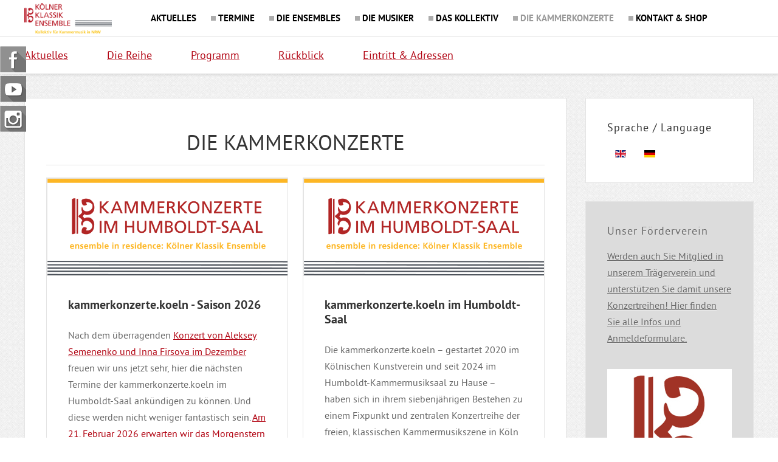

--- FILE ---
content_type: text/html; charset=utf-8
request_url: https://www.koelner-klassik-ensemble.de/de/die-kammerkonzerte
body_size: 31508
content:
<!DOCTYPE html PUBLIC "-//W3C//DTD XHTML 1.0 Transitional//EN" "http://www.w3.org/TR/xhtml1/DTD/xhtml1-transitional.dtd">
<html xmlns="http://www.w3.org/1999/xhtml" xml:lang="de-de" lang="de-de" dir="ltr">
<head>
<meta charset="utf-8">
	<meta name="rights" content="Tobias Kassung, KSG Verlag Köln">
	<meta name="description" content="Kölner Klassik Ensemble -Kammermusik in NRW, die offizielle Webseite, Cologne Classical Ensemble, the official website, aktuelle Konzerttermine, Live-Videos und">
	<meta name="generator" content="Joomla! - Open Source Content Management">
	<title>Kölner Klassik Ensemble – Die Kammerkonzerte</title>
	<link href="https://www.koelner-klassik-ensemble.de/en/the-chamber-concerts" rel="alternate" hreflang="en-GB">
	<link href="https://www.koelner-klassik-ensemble.de/de/die-kammerkonzerte" rel="alternate" hreflang="de-DE">
	<link href="https://www.koelner-klassik-ensemble.de/de/component/finder/search?format=opensearch&amp;Itemid=103" rel="search" title="OpenSearch Kölner Klassik Ensemble" type="application/opensearchdescription+xml">
	<link href="/templates/lightblog/favicon.ico" rel="icon" type="image/vnd.microsoft.icon">
<link href="/media/mod_languages/css/template.min.css?b3f015" rel="stylesheet">
	<link href="/media/vendor/awesomplete/css/awesomplete.css?1.1.7" rel="stylesheet">
	<link href="/media/vendor/joomla-custom-elements/css/joomla-alert.min.css?0.4.1" rel="stylesheet">
	<link href="/media/plg_system_jcepro/site/css/content.min.css?86aa0286b6232c4a5b58f892ce080277" rel="stylesheet">
<script src="/media/mod_menu/js/menu.min.js?b3f015" type="module"></script>
	<script type="application/json" class="joomla-script-options new">{"joomla.jtext":{"MOD_FINDER_SEARCH_VALUE":"Suche &hellip;","COM_FINDER_SEARCH_FORM_LIST_LABEL":"Suchergebnisse","JLIB_JS_AJAX_ERROR_OTHER":"Beim Abrufen von JSON-Daten wurde ein HTTP-Statuscode %s zurückgegeben.","JLIB_JS_AJAX_ERROR_PARSE":"Ein Parsing-Fehler trat bei der Verarbeitung der folgenden JSON-Daten auf:<br><code style='color:inherit;white-space:pre-wrap;padding:0;margin:0;border:0;background:inherit;'>%s<\/code>","ERROR":"Fehler","MESSAGE":"Nachricht","NOTICE":"Hinweis","WARNING":"Warnung","JCLOSE":"Schließen","JOK":"OK","JOPEN":"Öffnen"},"finder-search":{"url":"\/de\/component\/finder\/?task=suggestions.suggest&format=json&tmpl=component&Itemid=103"},"system.paths":{"root":"","rootFull":"https:\/\/www.koelner-klassik-ensemble.de\/","base":"","baseFull":"https:\/\/www.koelner-klassik-ensemble.de\/"},"csrf.token":"3e43c8f2b2517d6355715e3eaa40b4eb"}</script>
	<script src="/media/system/js/core.min.js?a3d8f8"></script>
	<script src="/media/vendor/awesomplete/js/awesomplete.min.js?1.1.7" defer></script>
	<script src="/media/com_finder/js/finder.min.js?755761" type="module"></script>
	<script src="/media/system/js/messages.min.js?9a4811" type="module"></script>
	<link href="https://www.koelner-klassik-ensemble.de/de/die-kammerkonzerte" rel="alternate" hreflang="x-default">

<meta name="viewport" content="initial-scale=1.0, maximum-scale=1.0, user-scalable=0;">
<link rel="stylesheet" href="/templates/lightblog/css/styles.css" type="text/css" />
<link rel="stylesheet" href="/templates/lightblog/css/template.css" type="text/css" />
<link rel="stylesheet" href="/templates/lightblog/css/base.css" type="text/css" />
<style type="text/css">

/* Template Style
---------------------------------------------------------------------- */
	body {
		font-family: 'PT Sans', Verdana, Arial, Helvetica, sans-serif;
		font-weight: 400;
	}

	.sitedescription,
	.btn-primary, .flex-caption, div.list-title,
	.componentheading, a.readmore, #footer ul.menu, #footer ul.menu li a, .accordion-heading,
	blockquote, .btn-group,
	dl.article-info,
	dt.article-info-term,
	.pagination ul li a,
	.pagination p.counter.pull-right,
	.categories-list h4.item-title,
	div.contact fieldset legend,
	div.blog-featured fieldset legend,
	div.search fieldset legend,
	.cat-children h3.page-header,
	.lead,
	#k2FrontendEditToolbar h2,
	div.catItemHeader h3.catItemTitle,
	span.catItemHits,
	div.catItemCategory,
	div.catItemTagsBlock,
	div.catItemCommentsLink,
	div.itemHeader h2.itemTitle,
	div.itemToolbar ul li span.itemTextResizerTitle,
	div.itemToolbar ul li a.itemCommentsLink,
	div.itemToolbar ul li a.itemPrintLink span,
	div.itemToolbar ul li a.itemEmailLink span,
	div.itemRatingBlock span,
	div.itemRatingLog,
	span.itemHits,
	div.itemCategory,
	div.itemTagsBlock,
	div.itemRelCat,
	div.itemRelAuthor,
	div.itemNavigation a.itemNext,
	div.itemCommentsForm form label.formComment,
	div.itemCommentsForm form label.formName,
	div.itemCommentsForm form label.formEmail,
	div.itemCommentsForm form label.formUrl,
	div.tagItemHeader h2.tagItemTitle,
	div.tagItemCategory,
	div.userItemHeader h3.userItemTitle,
	div.userItemCategory,
	div.userItemTagsBlock,
	div.userItemCommentsLink,
	div.latestItemHeader h2.latestItemTitle,
	div.latestItemCategory,
	div.genericItemCategory span,
	div.genericItemCategory a,
	div.genericItemHeader h2.genericItemTitle,
	div.genericItemReadMore,
	div.k2ItemsBlock ul li a.moduleItemTitle,
	div.k2ItemsBlock ul li span.moduleItemDateCreated,
	div.k2ItemsBlock ul li a.moduleItemCategory,
	div.k2ItemsBlock ul li div.moduleItemTags,
	div.k2ItemsBlock ul li a.moduleItemComments,
	div.k2ItemsBlock ul li span.moduleItemHits,
	div.k2LatestCommentsBlock ul li span.lcUsername,
	div.k2LatestCommentsBlock ul li span.lcCommentDate,
	div.k2LatestCommentsBlock ul li span.lcItemTitle,
	div.k2LatestCommentsBlock ul li span.lcItemCategory,
	div.itemComments ul.itemCommentsList li span.commentDate,
	div.itemComments ul.itemCommentsList li span.commentAuthorName,
	div.k2UserBlock div.k2UserBlockDetails span.ubName,
	div.k2UsersBlock ul li a.ubUserName,
	.k2AccountPage th.k2ProfileHeading,
	#k2Container span.catItemAddLink a.modal,
	#k2Container span.userItemAddLink a.modal {
		font-family: 'PT Sans', sans-serif;
		font-weight: 400;
	}
	h1, h2, h3, h4, h5, h6,
	.logo a, 
	div.profile legend,
	.hello,
	div.k2ItemsBlock ul li div.moduleItemTags b,
	span.itemNavigationTitle {
		font-family: 'PT Sans', sans-serif;
		font-weight: 400;
	}

	h2.item-page-title {
		font-family: 'PT Sans', sans-serif;
		font-weight: 300;
	}

	#nav ul li a, #menu-icon{
		font-family: 'PT Sans', sans-serif;
		font-weight: 700;
	}

</style><script src="//ajax.googleapis.com/ajax/libs/jquery/1.8.3/jquery.min.js"></script>
<script type="text/javascript" src="/templates/lightblog/js/jquery.noconflict.js"></script>

<script type="text/javascript" src="/templates/lightblog/js/jquery.matchHeight-min.js"></script>
<script type="text/javascript">
jQuery(document).ready(function() {
    jQuery('#user1 .module, #user2 .module').matchHeight();
});
</script>


<link rel="stylesheet" href="/templates/lightblog/bootstrap/css/bootstrap.min.css" type="text/css" />
<script type="text/javascript" src="/templates/lightblog/bootstrap/js/bootstrap.min.js"></script>
<script type="text/javascript" src="/templates/lightblog/js/scrolltopcontrol.js"></script>

	<script type="text/javascript" src="/templates/lightblog/js/hoverIntent.min.js"></script>
    <script type="text/javascript" src="/templates/lightblog/js/superfish.js"></script>

    <script type="text/javascript">
		jQuery(window).bind('resize load',function(){
		if( jQuery(this).width() > 799 ){
			jQuery('#nav ul.menu').addClass('sf-js-enabled');
						jQuery('#nav ul.menu').superfish({
							pathLevels	: 4,
							delay		: 300,
							animation	: {opacity:'show',height:'show',width:'hide'},
							speed		: 'fast',
						});	
		} else {
			jQuery('#nav ul.menu').removeClass('sf-js-enabled');
		}});	
</script>
<script type="text/javascript">
	jQuery(document).ready(function($){
		$('#nav-w').prepend('<a id="menu-icon">Menu</a>');
		$("#menu-icon").on("click", function(){
			$("#nav").slideToggle(500,"linear");
			$(this).toggleClass("active");
			
		});
	});
</script>

<script type="text/javascript" src="/templates/lightblog/js/jquery.tinyTips.js"></script>
<script type="text/javascript" src="/templates/lightblog/js/tools.js"></script>

</head>
<body class="background nn default has-submenu">
<div id="scroll-top"></div>
	<div id="nav-w">
                    <div class="navwrapper">
                <div class="headerbarlogo">
                    <a href="/"><img class="lightbloglogo" src="/images/divers/Koelner-Klassik-Ensemble-Header-2019.png" alt="KÖLNER KLASSIK ENSEMBLE" /></a>
                </div>
                        <div id="nav">
                    <ul class="mod-menu mod-list nav ">
<li class="nav-item item-103 default"><a href="/de/" >Aktuelles</a></li><li class="nav-item item-195"><a href="/de/termine" >Termine</a></li><li class="nav-item item-104 deeper parent"><a href="/de/die-ensembles" >Die Ensembles</a><ul class="mod-menu__sub list-unstyled small"><li class="nav-item item-196 deeper parent"><a href="/de/die-ensembles/das-astor-trio" >Das Astor Trio</a><ul class="mod-menu__sub list-unstyled small"><li class="nav-item item-286"><a href="/de/die-ensembles/das-astor-trio/das-trio" >Das Trio</a></li><li class="nav-item item-233"><a href="/de/die-ensembles/das-astor-trio/aktuelles" >Aktuelles</a></li><li class="nav-item item-209"><a href="/de/die-ensembles/das-astor-trio/videos" >Videos</a></li><li class="nav-item item-206"><a href="/de/die-ensembles/das-astor-trio/diskografie" >Diskografie</a></li><li class="nav-item item-271"><a href="/de/die-ensembles/das-astor-trio/radio" >Radio</a></li><li class="nav-item item-241"><a href="/de/die-ensembles/das-astor-trio/fotos-astor-trio" >Fotos</a></li><li class="nav-item item-234"><a href="/de/die-ensembles/das-astor-trio/kontakt" >Kontakt</a></li></ul></li><li class="nav-item item-197 deeper parent"><a href="/de/die-ensembles/duo-kravets-kassung" >Duo Kravets-Kassung</a><ul class="mod-menu__sub list-unstyled small"><li class="nav-item item-287"><a href="/de/die-ensembles/duo-kravets-kassung/das-duo" >Das Duo</a></li><li class="nav-item item-816"><a href="/de/die-ensembles/duo-kravets-kassung/aktuelles" >Aktuelles</a></li><li class="nav-item item-267"><a href="/de/die-ensembles/duo-kravets-kassung/videos" >Videos</a></li><li class="nav-item item-913"><a href="/de/die-ensembles/duo-kravets-kassung/diskografie" >Diskografie</a></li><li class="nav-item item-285"><a href="/de/die-ensembles/duo-kravets-kassung/fotos" >Fotos</a></li><li class="nav-item item-307"><a href="/de/die-ensembles/duo-kravets-kassung/kontakt" >Kontakt</a></li></ul></li><li class="nav-item item-199 deeper parent"><a href="/de/die-ensembles/duo-kassung-marziali" >Duo Kassung &amp; Marziali</a><ul class="mod-menu__sub list-unstyled small"><li class="nav-item item-204"><a href="/de/die-ensembles/duo-kassung-marziali/das-gitarrenduo" >Das Gitarrenduo</a></li><li class="nav-item item-293"><a href="/de/die-ensembles/duo-kassung-marziali/videos" >Videos</a></li><li class="nav-item item-294"><a href="/de/die-ensembles/duo-kassung-marziali/fotos" >Fotos</a></li><li class="nav-item item-295"><a href="/de/die-ensembles/duo-kassung-marziali/kontakt" >Kontakt</a></li></ul></li><li class="nav-item item-705 deeper parent"><a href="/de/die-ensembles/kammerensemble" >Kammerensemble</a><ul class="mod-menu__sub list-unstyled small"><li class="nav-item item-1262"><a href="/de/die-ensembles/kammerensemble/das-kammerensemble" >Das Kammerensemble</a></li><li class="nav-item item-1263"><a href="/de/die-ensembles/kammerensemble/videos" >Videos</a></li><li class="nav-item item-1264"><a href="/de/die-ensembles/kammerensemble/pressefotos" >Pressefotos</a></li><li class="nav-item item-1265"><a href="/de/die-ensembles/kammerensemble/pressestimmen" >Pressestimmen</a></li></ul></li><li class="nav-item item-706 deeper parent"><a href="/de/die-ensembles/8celli" >8CELLI</a><ul class="mod-menu__sub list-unstyled small"><li class="nav-item item-1166"><a href="/de/die-ensembles/8celli/live-album-von-8celli" >Live-Album von 8CELLI</a></li></ul></li><li class="nav-item item-198 deeper parent"><a href="/de/die-ensembles/das-arisva-quartett" >Das Arisva Quartett</a><ul class="mod-menu__sub list-unstyled small"><li class="nav-item item-203"><a href="/de/die-ensembles/das-arisva-quartett/das-arisva-quartett" >Das Arisva Quartett</a></li><li class="nav-item item-290"><a href="/de/die-ensembles/das-arisva-quartett/videos" >Videos</a></li><li class="nav-item item-291"><a href="/de/die-ensembles/das-arisva-quartett/fotos" >Fotos</a></li><li class="nav-item item-292"><a href="/de/die-ensembles/das-arisva-quartett/kontakt" >Kontakt</a></li></ul></li><li class="nav-item item-200"><a href="/de/die-ensembles/klaviertrio-quintette" >Klaviertrio &amp; Quintette</a></li></ul></li><li class="nav-item item-109 deeper parent"><a href="/de/die-musiker" >Die Musiker</a><ul class="mod-menu__sub list-unstyled small"><li class="nav-item item-252 deeper parent"><a href="/de/die-musiker/tobias-kassung" >Tobias Kassung</a><ul class="mod-menu__sub list-unstyled small"><li class="nav-item item-253"><a href="/de/die-musiker/tobias-kassung/aktuelles" >Aktuelles</a></li><li class="nav-item item-513"><a href="/de/die-musiker/tobias-kassung/vita" >Vita</a></li><li class="nav-item item-313"><a href="/de/die-musiker/tobias-kassung/kompositionen" >Kompositionen</a></li><li class="nav-item item-477"><a href="/de/die-musiker/tobias-kassung/noten" >Noten</a></li><li class="nav-item item-255"><a href="/de/die-musiker/tobias-kassung/diskografie" >Diskografie</a></li><li class="nav-item item-261"><a href="/de/die-musiker/tobias-kassung/fotos" >Fotos</a></li><li class="nav-item item-258"><a href="/de/die-musiker/tobias-kassung/kontakt" >Kontakt</a></li></ul></li><li class="nav-item item-297 deeper parent"><a href="/de/die-musiker/alexander-prushinskiy" >Alexander Prushinskiy</a><ul class="mod-menu__sub list-unstyled small"><li class="nav-item item-309"><a href="/de/die-musiker/alexander-prushinskiy/vita" >Vita</a></li><li class="nav-item item-311"><a href="/de/die-musiker/alexander-prushinskiy/videos" >Videos</a></li><li class="nav-item item-310"><a href="/de/die-musiker/alexander-prushinskiy/kontakt" >Kontakt</a></li></ul></li><li class="nav-item item-296 deeper parent"><a href="/de/die-musiker/lena-kravets" >Lena Kravets</a><ul class="mod-menu__sub list-unstyled small"><li class="nav-item item-308"><a href="/de/die-musiker/lena-kravets/vita" >Vita</a></li><li class="nav-item item-305"><a href="/de/die-musiker/lena-kravets/videos" >Videos</a></li><li class="nav-item item-476"><a href="/de/die-musiker/lena-kravets/noten" >Noten</a></li><li class="nav-item item-304"><a href="/de/die-musiker/lena-kravets/fotos" >Fotos</a></li><li class="nav-item item-306"><a href="/de/die-musiker/lena-kravets/kontakt" >Kontakt</a></li></ul></li><li class="nav-item item-300"><a href="/de/die-musiker/luciano-marziali" >Luciano Marziali</a></li><li class="nav-item item-302"><a href="/de/die-musiker/stanislav-anischenko" >Stanislav Anischenko</a></li><li class="nav-item item-298"><a href="/de/die-musiker/risto-rajakorpi" >Risto Rajakorpi</a></li><li class="nav-item item-301"><a href="/de/die-musiker/svetlana-shtraub" >Svetlana Shtraub</a></li><li class="nav-item item-303"><a href="/de/die-musiker/aliaksandr-senazhenski" >Aliaksandr Senazhenski</a></li></ul></li><li class="nav-item item-110 deeper parent"><a href="/de/das-kollektiv" >Das Kollektiv</a><ul class="mod-menu__sub list-unstyled small"><li class="nav-item item-263"><a href="/de/das-kollektiv/portraet" >Porträt</a></li><li class="nav-item item-264"><a href="/de/das-kollektiv/der-traegerverein" >Der Trägerverein</a></li><li class="nav-item item-499"><a href="/de/das-kollektiv/hilfe-im-krieg" >Hilfe im Krieg</a></li><li class="nav-item item-265"><a href="/de/das-kollektiv/diskografie" >Diskografie</a></li><li class="nav-item item-266"><a href="/de/das-kollektiv/pressestimmen" >Pressestimmen</a></li></ul></li><li class="nav-item item-243 current active deeper parent"><a href="/de/die-kammerkonzerte" aria-current="page">Die Kammerkonzerte</a><ul class="mod-menu__sub list-unstyled small"><li class="nav-item item-284"><a href="/de/die-kammerkonzerte/aktuelles" >Aktuelles</a></li><li class="nav-item item-245"><a href="/de/die-kammerkonzerte/die-reihe" >Die Reihe</a></li><li class="nav-item item-260"><a href="/de/die-kammerkonzerte/programm" >Programm</a></li><li class="nav-item item-289"><a href="/de/die-kammerkonzerte/rueckblick" >Rückblick</a></li><li class="nav-item item-250"><a href="/de/die-kammerkonzerte/eintritt-adressen" >Eintritt &amp; Adressen</a></li></ul></li><li class="nav-item item-111 deeper parent"><a href="/de/kontakt-shop" >Kontakt &amp; Shop</a><ul class="mod-menu__sub list-unstyled small"><li class="nav-item item-272"><a href="/de/kontakt-shop/online-shop" >Online-Shop</a></li><li class="nav-item item-273"><a href="/de/kontakt-shop/kontakt" >Kontakt</a></li><li class="nav-item item-274"><a href="/de/kontakt-shop/unterricht" >Unterricht</a></li><li class="nav-item item-275"><a href="/de/kontakt-shop/links" >Links</a></li><li class="nav-item item-276"><a href="/de/kontakt-shop/impressum" >Impressum</a></li><li class="nav-item item-277"><a href="/de/kontakt-shop/datenschutz" >Datenschutz</a></li></ul></li></ul>

                </div>
                    </div>
            </div> 			
    <nav class="subnav">
        <ul class="mod-menu mod-list nav ">
<li class="nav-item item-284"><a href="/de/die-kammerkonzerte/aktuelles" >Aktuelles</a></li><li class="nav-item item-245"><a href="/de/die-kammerkonzerte/die-reihe" >Die Reihe</a></li><li class="nav-item item-260"><a href="/de/die-kammerkonzerte/programm" >Programm</a></li><li class="nav-item item-289"><a href="/de/die-kammerkonzerte/rueckblick" >Rückblick</a></li><li class="nav-item item-250"><a href="/de/die-kammerkonzerte/eintritt-adressen" >Eintritt &amp; Adressen</a></li></ul>

    </nav>
<div id="header-w">
    <div id="header" class="row-fluid">
            <div class="logo"><a href="/"><img class="lightbloglogo" src="/images/divers/Koelner-Klassik-Ensemble-Header-2019.png" alt="KÖLNER KLASSIK ENSEMBLE" /></a></div>
     
    	
	                  
	</div>       
</div>

			
<div id="breadcrumb-w">
  
</div>

<div id="main"> 
	<div id="wrapper-w"><div id="wrapper">
        <div id="comp-w"> 
		
				    					
				    					
        <div class="row-fluid">
                                              
                        <div id="comp" class="span9">
                                                        <div id="comp-i">
                            	<div id="system-message-container" aria-live="polite"></div>

                                <div class="com-content-category-blog blog" itemscope itemtype="https://schema.org/Blog">
			<div class="page-header">
			<h1> Die Kammerkonzerte </h1>
		</div>
			
	
	
	
		
	
															<div class="com-content-category-blog__items blog-items  masonry-2 grid grid--col2">
					<div class="com-content-category-blog__item blog-item"
				itemprop="blogPost" itemscope itemtype="https://schema.org/BlogPosting">
					
<a href="/de/die-kammerkonzerte/aktuelles">
	<figure class="left item-image">
            <img src="/images/logos/Kammerkonzerte-Humboldtsaal-Logo-web.png" width="709" height="285" loading="lazy">        </figure>
</a>
<div class="item-content">
	
	    <div class="page-header">
                    <h2>
                                    kammerkonzerte.koeln - Saison 2026                            </h2>
        
        
        
            </div>

	
		
		
	
		
	<p>Nach dem überragenden <a href="/de/die-kammerkonzerte/rueckblick/405-kammerkonzerte-koeln-aleksey-semenenko-inna-firsova">Konzert von Aleksey Semenenko und Inna Firsova im Dezember</a> freuen wir uns jetzt sehr, hier die nächsten Termine der kammerkonzerte.koeln im Humboldt-Saal ankündigen zu können. Und diese werden nicht weniger fantastisch sein. <a href="/de/die-kammerkonzerte/programm/417-kammerkonzerte-koeln-morgenstern-trio">Am 21. Februar 2026 erwarten wir das Morgenstern Trio.</a> Dieses überragende Klaviertrio wird ein besonderes und abwechselungsreiches Programm mit Werken von Joseph Haydn, Rebecca Clarke und Antonín Dvořák spielen.<a href="/de/die-kammerkonzerte/programm/405-kammerkonzerte-koeln-aleksey-semenenko-inna-firsova"></a></p>

	
	
		
<p class="readmore">
            <a class="btn btn-secondary" href="/de/die-kammerkonzerte/aktuelles" aria-label="Weiterlesen: kammerkonzerte.koeln - Saison 2026">
            <span class="icon-chevron-right" aria-hidden="true"></span>            Weiterlesen: kammerkonzerte.koeln - Saison 2026        </a>
    </p>

	
	
		</div>
			</div>
					<div class="com-content-category-blog__item blog-item"
				itemprop="blogPost" itemscope itemtype="https://schema.org/BlogPosting">
					
<a href="/de/die-kammerkonzerte/die-reihe">
	<figure class="left item-image">
            <img src="/images/logos/Kammerkonzerte-Humboldtsaal-Logo-web.png" width="709" height="285" loading="lazy">        </figure>
</a>
<div class="item-content">
	
	    <div class="page-header">
                    <h2>
                                    kammerkonzerte.koeln im Humboldt-Saal                            </h2>
        
        
        
            </div>

	
		
		
	
		
	<p style="text-align: left;">Die kammerkonzerte.koeln – gestartet 2020 im Kölnischen Kunstverein und seit 2024 im Humboldt-Kammermusiksaal zu Hause – haben sich in ihrem siebenjährigen Bestehen zu einem Fixpunkt und zentralen Konzertreihe der freien, klassischen Kammermusikszene in Köln entwickelt. Unter der künstlerischen Leitung von Tobias Kassung und dem Kölner Klassik Ensembles wird hier die ganze Vielfalt der heutigen klassischen Kammermusik dargestellt – epochenübergreifend von Alter bis Aktueller Musik. Neue Formationen, welche Klassik, Jazz und Weltmusik verbinden sind hier ebenso zu Gast wie klassische Streichquartette, Klaviertrios, Duos oder herausragende Solisten.</p>

	
	
		
<p class="readmore">
            <a class="btn btn-secondary" href="/de/die-kammerkonzerte/die-reihe" aria-label="Weiterlesen: kammerkonzerte.koeln im Humboldt-Saal">
            <span class="icon-chevron-right" aria-hidden="true"></span>            Weiterlesen: kammerkonzerte.koeln im Humboldt-Saal        </a>
    </p>

	
	
		</div>
			</div>
					<div class="com-content-category-blog__item blog-item"
				itemprop="blogPost" itemscope itemtype="https://schema.org/BlogPosting">
					
<a href="/de/die-kammerkonzerte/eintritt-adressen">
	<figure class="left item-image">
            <img src="/images/logos/Kammerkonzerte-Humboldtsaal-Logo-web.png" width="709" height="285" loading="lazy">        </figure>
</a>
<div class="item-content">
	
	    <div class="page-header">
                    <h2>
                                    Eintritt &amp; Adressen                            </h2>
        
        
        
            </div>

	
		
		
	
		
	<p><strong>Eintritt &amp; Vorverkauf:</strong><br>Wir empfehlen, die Tickets frühzeitig online auf rausgegangen.de zu erwerben. Resttickets wird es an der Abendkasse geben, die um 17.30 Uhr am Konzerttag öffnet. Kinder und Jugendliche bis einschließlich 14 Jahren haben freien Eintritt.</p>

	
	
		
<p class="readmore">
            <a class="btn btn-secondary" href="/de/die-kammerkonzerte/eintritt-adressen" aria-label="Weiterlesen: Eintritt &amp; Adressen">
            <span class="icon-chevron-right" aria-hidden="true"></span>            Weiterlesen: Eintritt & Adressen        </a>
    </p>

	
	
		</div>
			</div>
				</div>
	
	
		</div>

                                <div class="clr"></div>                             
                            </div>
                                                    </div>
                                        <div id="rightbar-w" class="span3 pull-right">
                    <div id="sidebar">
                        
<div class="module  ">
			<h3 class="module-title">Sprache / Language</h3>
		<div class="module-body">
		<div class="mod-languages">
    <p class="visually-hidden" id="language_picker_des_88">Sprache auswählen</p>


    <ul aria-labelledby="language_picker_des_88" class="mod-languages__list lang-inline">

                                <li>
                <a  href="/en/the-chamber-concerts">
                                                                        <img title="English (UK)" src="/media/mod_languages/images/en.gif" alt="English (UK)">                                                            </a>
            </li>
                                                    <li class="lang-active">
                <a aria-current="true"  href="https://www.koelner-klassik-ensemble.de/de/die-kammerkonzerte">
                                                                        <img title="Deutsch" src="/media/mod_languages/images/de.gif" alt="Deutsch">                                                            </a>
            </li>
                </ul>

</div>
	</div>
</div>
<div class="module greymodule ">
			<h3 class="module-title">Unser Förderverein</h3>
		<div class="module-body">
		
<div id="mod-custom136" class="mod-custom custom">
    <p><a href="/de/das-kollektiv/der-traegerverein" target="_self" title="Mitgliedschaft Kölner Klassik Ensemble e.V.">Werden auch Sie Mitglied in unserem Trägerverein und unterstützen Sie damit unsere Konzertreihen! Hier finden Sie alle Infos und Anmeldeformulare.</a></p>
<p>&nbsp;</p>
<p><a href="/de/das-kollektiv/der-traegerverein" target="_self" title="Mitgliedschaft Kölner Klassik Ensemble e.V."><img src="/images/logos/KKE-Altschluessel.jpg" alt="KKE Altschluessel" width="297" height="297" /></a></p>
<p>&nbsp;</p></div>
	</div>
</div>
<div class="module blackmodule ">
			<h3 class="module-title">Newsletter</h3>
		<div class="module-body">
		
<div id="mod-custom142" class="mod-custom custom">
    <p>Bleiben Sie in Kontakt mit uns und melden Sie sich zu unserem vierteljährlichen Newsletter an! Ganz einfach eine Email mit Ihrem Namen an <a href="mailto:info@koelner-klassik-ensemble.de">info@koelner-klassik-ensemble.de</a> schicken.</p></div>
	</div>
</div>
<div class="module  ">
			<h3 class="module-title">Search</h3>
		<div class="module-body">
		
<form class="mod-finder js-finder-searchform form-search" action="/de/component/finder/search?Itemid=103" method="get" role="search">
    <label for="mod-finder-searchword187" class="finder">Suchen</label><input type="text" name="q" id="mod-finder-searchword187" class="js-finder-search-query form-control" value="" placeholder="Suche &hellip;">
            <input type="hidden" name="Itemid" value="103"></form>
	</div>
</div>
                    </div>
                    </div>
                                        </div>
		<div class="clr"></div>

					   
        </div>
        <div class="clr"></div>                       
  </div></div>  
</div>
                   

			    
<div id="bottom_wrapper">

    <div id="user56">
				<div id="user5w">
		<div id="user5" class="row-fluid">
			
<div class="module   span12">
			<h3 class="module-title">Förderer der Kammerkonzerte</h3>
		<div class="module-body">
		
<div id="mod-custom135" class="mod-custom custom">
    <p>Unsere Kammermusikreihen werden bzw. wurden gefördert durch das Kulturamt der Stadt Köln, der Kunststiftung NRW, dem Ministerium für Kultur und Wissenschaft NRW und der RheinEnergie Stiftung Kultur. Sowie unseren Kuratoriums- und Fördermitgliedern des Kölner Klassik Ensemble e.V.. Wir danken sehr für diese Unterstützung!</p>
<ul class="logogrid grid grid--col4">
<li><img src="/images/divers/Logo_KNRW_rgb.png" alt="Kulturamt Logo" width="144" height="84" style="display: block; margin-left: auto; margin-right: auto;" /></li>
<li><img src="/images/logos/KOE_VM_Logo_CMYK_Kulturamt.png" alt="Kulturamt Logo" width="203" height="60" style="display: block; margin-left: auto; margin-right: auto;" /></li>
<li><img src="/images/divers/NRW-MKW-logo-web.jpg" alt="Kulturamt Logo" width="200" height="41" style="display: block; margin-left: auto; margin-right: auto;" /></li>
<li><img src="/images/divers/RES_Kultur_RGB.jpg" alt="Kulturamt Logo" width="171" height="42" style="display: block; margin-left: auto; margin-right: auto;" /></li>
<li><img src="/images/logos/Sponsoren/KSG-Schriftzug-schwarz.png" alt="KSG Exaudio" width="119" height="39" style="display: block; margin-left: auto; margin-right: auto;" /></li>
<li><img src="/images/logos/Sponsoren/pd_logo_2013_neue_version_dw_bronze.jpg" alt="Parkett Dietrich" width="132" height="28" style="display: block; margin-left: auto; margin-right: auto;" /></li>
<li><img src="/images/logos/Sponsoren/13480_1_10202_0_GAFFEL_KOELSCH_Retro-Logo-einzeilig-blau.png" alt="Gaffel Kölsch" width="154" height="25" style="display: block; margin-left: auto; margin-right: auto;" /></li>
<li><img src="/images/logos/Sponsoren/Bechstein-Logo-blau.png" alt="Bechstein Centrum Köln" width="99" height="48" style="display: block; margin-left: auto; margin-right: auto;" /></li>
</ul></div>
	</div>
</div>
			<div class="clr"></div>
		</div>
		</div>
		
			</div>

</div>

<div id="footer-w"><div id="footer">
<ul class="mod-menu mod-list nav ">
<li class="nav-item item-152"><a href="/de/sitemap?view=xml&amp;id=1&amp;format=xml" >Sitemap</a></li></ul>


<ul class="social">
		            <li><a href="https://www.facebook.com/kollektiv.fuer.kammermusik.nrw" rel="nofollow" class="social-icon social_1" title="Follow us on Facebook">Follow us on Facebook</a></li>
                    <li><a href="https://twitter.com/KoelnerKlassik" rel="nofollow" class="social-icon social_2" title="Follow us on Twitter">Follow us on Twitter</a></li>
                    <li><a href="https://www.youtube.com/user/KSGExaudio" rel="nofollow" class="social-icon social_4" title="Follow us on Youtube">Follow us on Youtube</a></li>
                    <li><a href="https://www.instagram.com/koelner.klassik.ensemble/" rel="nofollow" class="social-icon social_22" title="Instagram">Instagram</a></li>
                    <li><a href="https://de.wikipedia.org/wiki/K%C3%B6lner_Klassik_Ensemble" rel="nofollow" class="social-icon social_31" title="Wikipedia">Wikipedia</a></li>
        </ul>
          
<div class="copyright">Copyright &copy; 2026 Kölner Klassik Ensemble <br />Design and theme by JooThemes.net - <a href="http://joothemes.net" title="Responsive Joomla Themes" target="_blank">Responsive Joomla Templates</a>.</div>
<!--  Der Link / Copyright Text darf nicht entfernt oder ver�ndert werden. Lizenz erhalten sie unter www.JooThemes.net - The link / copyright text must not be removed or altered. License is available at www.JooThemes.net! -->
<div class="clr"></div>
</div>
<hr class="foot">
</div>

<div class="stickysocial">

<ul class="social">
		            <li><a href="https://www.facebook.com/kollektiv.fuer.kammermusik.nrw" rel="nofollow" class="social-icon social_1" title="Follow us on Facebook">Follow us on Facebook</a></li>
                    <li><a href="https://www.youtube.com/user/KSGExaudio" rel="nofollow" class="social-icon social_4" title="Follow us on Youtube">Follow us on Youtube</a></li>
                    <li><a href="https://www.instagram.com/koelner.klassik.ensemble" rel="nofollow" class="social-icon social_22" title="Instagram">Instagram</a></li>
        </ul>
 
</div>


	    <script src="/templates/lightblog/js/custom.js"></script>

</body>
</html>

--- FILE ---
content_type: text/css
request_url: https://www.koelner-klassik-ensemble.de/templates/lightblog/css/base.css
body_size: 28426
content:
@charset "UTF-8";@font-face{font-family:'PT Sans';src:url(../fonts/ptsans-bold-webfont.woff2) format("woff2"),url(../fonts/ptsans-bold-webfont.woff) format("woff");font-weight:700;font-style:normal}@font-face{font-family:'PT Sans';src:url(../fonts/ptsans-bolditalic-webfont.woff2) format("woff2"),url(../fonts/ptsans-bolditalic-webfont.woff) format("woff");font-weight:700;font-style:italic}@font-face{font-family:'PT Sans';src:url(../fonts/ptsans-italic-webfont.woff2) format("woff2"),url(../fonts/ptsans-italic-webfont.woff) format("woff");font-weight:400;font-style:italic}@font-face{font-family:'PT Sans';src:url(../fonts/ptsans-regular-webfont.woff2) format("woff2"),url(../fonts/ptsans-regular-webfont.woff) format("woff");font-weight:400;font-style:normal}:root{--basecolor:#FABD00}body,html{-webkit-font-smoothing:antialiased;-moz-osx-font-smoothing:grayscale}.btn--border,.btn--filled,.mainbottom .btn--border,.mainbottom .btn--filled,div.blog-featured .item .readm .readmore,div.blog:not(.blog--termine) .item .readm .readmore{padding:.65rem 1rem;display:inline-block;margin:0;width:auto;border:1px solid var(--basecolor);font-size:.9rem;line-height:.9rem;text-shadow:none;text-decoration:none}.btn--border:focus,.btn--border:hover,.btn--filled:focus,.btn--filled:hover,div.blog-featured .item .readm .readmore:focus,div.blog-featured .item .readm .readmore:hover,div.blog:not(.blog--termine) .item .readm .readmore:focus,div.blog:not(.blog--termine) .item .readm .readmore:hover{text-decoration:underline}.btn--border{color:var(--basecolor)}.btn--border:focus,.btn--border:hover{background:var(--basecolor);color:#fff}.btn--filled{color:#fff;background:var(--basecolor)}.btn--filled:focus,.btn--filled:hover{background:0 0;color:var(--basecolor)}.fluidMedia{position:relative;padding-bottom:56.25%;height:0;overflow:hidden;width:100%}.fluidMedia iframe{position:absolute;top:0;left:0;width:100%;height:100%}.text--large{font-size:1.5rem;line-height:1.4}iframe{max-width:100%}a{color:#b20614;text-decoration:underline}.grid{display:grid;grid-gap:1rem}@media screen and (min-width:768px){.grid--col2{grid-template-columns:repeat(2,1fr)}}@media screen and (min-width:768px){.grid--col1-2{grid-template-columns:calc(33.3% - 1rem) calc(66.6% - 1rem)}}@media screen and (min-width:768px){.grid--col2-1{grid-template-columns:calc(66.6% - 1rem) calc(33.3% - 1rem)}}@media screen and (min-width:992px){.grid--col3{grid-template-columns:repeat(3,1fr)}}@media screen and (min-width:992px){.grid--col4{grid-template-columns:repeat(4,1fr)}}@media screen and (min-width:992px){.grid--col6{grid-template-columns:repeat(3,1fr)}}@media screen and (min-width:1280px){.grid--col6{grid-template-columns:repeat(6,1fr)}}.grid--gtmedium{grid-column-gap:2rem;grid-row-gap:2rem}.grid--gtlarge{grid-column-gap:4rem;grid-row-gap:2rem}.grid--gtxlarge{grid-column-gap:6rem;grid-row-gap:3rem}.grid--gtcollapse{grid-gap:0}.logogrid{padding:0;margin:0;background:#fff;justify-items:center;align-items:center}#comp{background:0 0;border:0;padding:0}#comp-i{padding:35px;background-color:#fff;border:1px solid #e4e4e4}.itempagecontainer .item-page{padding:35px;background-color:#fff;border:1px solid #e4e4e4}.no-container #main #comp-i{background:0 0;border:0;padding:0}.logo{margin:30px 0}.logo img{max-width:300px}@media screen and (min-width:800px){.logo{margin:80px 0 20px 0}}body.has-submenu #header-w{display:none}.headerbarlogo{display:none}@media screen and (min-width:800px){body.has-submenu #main{margin-top:120px}}@media screen and (min-width:1200px){.headerbarlogo{display:block;height:50px;width:auto}.headerbarlogo img{height:50px;width:auto;display:block}}#user4w,.maintop{margin-bottom:3rem}#user4w .module-title,.maintop .module-title{font-size:20px;font-weight:700;text-transform:none;margin-bottom:16px!important;letter-spacing:0}.mainbottom{padding:0;background:0 0;border:0;margin-top:3rem}.mainbottom #user4>*{width:100%;margin-left:0;margin-bottom:2rem}.mainbottom #user4:after,.mainbottom #user4:before{display:none}.mainbottom .module-title{font-size:20px;font-weight:700;text-transform:none;margin-bottom:16px!important;letter-spacing:0}.mainbottom .btn--border{color:var(--basecolor)}.mainbottom .btn--border:focus,.mainbottom .btn--border:hover{background:var(--basecolor);color:#fff}.mainbottom .btn--filled{color:#fff;background:var(--basecolor)}.mainbottom .btn--filled:focus,.mainbottom .btn--filled:hover{background:0 0;color:var(--basecolor)}.mainbottom>*{width:100%;margin-left:0;margin-bottom:2rem}@media screen and (min-width:800px){#user4w .module-title,.mainbottom .module-title,.maintop .module-title{font-size:30px;margin-bottom:24px!important}}.columns-1,.columns-1.columns-3.com-content-category-blog__items,.grid--col1{display:grid;grid-gap:24px}@media screen and (min-width:768px){.columns-1,.columns-1.columns-3.com-content-category-blog__items,.grid--col1{grid-template-columns:repeat(1,1fr)}}.columns-2,.columns-2.columns-3.com-content-category-blog__items,.grid--col2{display:grid;grid-gap:24px}@media screen and (min-width:768px){.columns-2,.columns-2.columns-3.com-content-category-blog__items,.grid--col2{grid-template-columns:repeat(2,1fr)}}.columns-3,.columns-3.columns-3.com-content-category-blog__items,.grid--col3{display:grid;grid-gap:24px}@media screen and (min-width:576px){.columns-3,.columns-3.columns-3.com-content-category-blog__items,.grid--col3{grid-template-columns:repeat(2,1fr)}}@media screen and (min-width:768px){.columns-3,.columns-3.columns-3.com-content-category-blog__items,.grid--col3{grid-template-columns:repeat(3,1fr)}}.columns-4,.columns-4.columns-3.com-content-category-blog__items,.grid--col4{display:grid;grid-gap:24px}@media screen and (min-width:576px){.columns-4,.columns-4.columns-3.com-content-category-blog__items,.grid--col4{grid-template-columns:repeat(2,1fr)}}@media screen and (min-width:768px){.columns-4,.columns-4.columns-3.com-content-category-blog__items,.grid--col4{grid-template-columns:repeat(4,1fr)}}.columns-5,.columns-5.columns-3.com-content-category-blog__items,.grid--col5{display:grid;grid-gap:24px}@media screen and (min-width:576px){.columns-5,.columns-5.columns-3.com-content-category-blog__items,.grid--col5{grid-template-columns:repeat(2,1fr)}}@media screen and (min-width:768px){.columns-5,.columns-5.columns-3.com-content-category-blog__items,.grid--col5{grid-template-columns:repeat(5,1fr)}}.columns-6,.columns-6.columns-3.com-content-category-blog__items,.grid--col6{display:grid;grid-gap:24px}@media screen and (min-width:576px){.columns-6,.columns-6.columns-3.com-content-category-blog__items,.grid--col6{grid-template-columns:repeat(2,1fr)}}@media screen and (min-width:768px){.columns-6,.columns-6.columns-3.com-content-category-blog__items,.grid--col6{grid-template-columns:repeat(6,1fr)}}.com-content-category-blog__item.termine-item{border:1px solid #e4e4e4;background:#fff;margin-bottom:47px;position:relative}.com-content-category-blog__item.termine-item .item-image{display:block;float:none}.com-content-category-blog__item.termine-item .item__image--desktop{height:200px;width:100%;display:none;background-position:center;background-size:cover;background-repeat:no-repeat}.com-content-category-blog__item.termine-item figure>img:hover{-ms-transform:scale(1) rotateZ(0);-webkit-transform:scale(1) rotateZ(0);transform:scale(1) rotateZ(0);opacity:1}.com-content-category-blog__item.termine-item .item__content{padding:35px}.com-content-category-blog__item.termine-item .item__content.Humboldtsaal,.com-content-category-blog__item.termine-item .item__content.NRW,.com-content-category-blog__item.termine-item .item__content.Review,.com-content-category-blog__item.termine-item .item__content.Rückblick{--basecolor:#B20614}.com-content-category-blog__item.termine-item .item__content .page-header{margin:0;border-bottom:none;text-align:left}.com-content-category-blog__item.termine-item .item__content .page-header h2{font-weight:700;text-align:left;padding-bottom:0}.com-content-category-blog__item.termine-item .item__content .item__content__bottom__cta{margin-top:16px;width:100%;box-sizing:border-box;display:flex;display:-ms-flexbox;justify-content:flex-end;-ms-flex-pack:end}.com-content-category-blog__item.termine-item .item__content .item__content__bottom__cta>*{margin-left:8px}.com-content-category-blog__item.termine-item .item__content .item__content__bottom__cta>:first-child{margin-left:0}.com-content-category-blog__item.termine-item .item__content .item__content__date{font-size:20px;line-height:20px;color:var(--basecolor);margin:8px 0;display:block}.com-content-category-blog__item.termine-item .item__content .item__content__category{position:absolute;left:0;top:0;background:var(--basecolor);color:#fff;font-size:.9rem;letter-spacing:1px;padding:.75rem 1.5rem;text-transform:uppercase;font-weight:700;display:block;box-sizing:border-box;text-shadow:none}@media screen and (min-width:481px){.com-content-category-blog__item.termine-item .item__content .item__content__date{font-size:30px;line-height:30px}}@media screen and (min-width:768px){.com-content-category-blog__item.termine-item .item-image{display:none}.com-content-category-blog__item.termine-item .item__image--desktop{height:300px;display:block}}@media screen and (min-width:1200px){.com-content-category-blog__item.termine-item{display:grid;grid-template-columns:calc(100% / 4) calc(100% / 1.3333333)}.com-content-category-blog__item.termine-item .item__image--desktop{height:auto}.com-content-category-blog__item.termine-item .item__content .item__content__category{height:45px;left:0;top:100%;transform:rotate(-90deg);transform-origin:left top;padding:0 1.5rem;text-align:center;line-height:45px}.com-content-category-blog__item.termine-item .item__content .item__content__bottom{display:flex;display:-ms-flexbox;align-items:flex-end;-ms-flex-align:end;justify-content:space-between;-ms-flex-pack:justify}.com-content-category-blog__item.termine-item .item__content .item__content__bottom__cta{width:auto}}.com-content-article .item-image{width:calc(100% + 70px);margin:-35px -35px 0 -35px;display:block;margin-bottom:35px;float:none;overflow:hidden}.com-content-article .item-image img{border:1px solid #e4e4e4!important;width:100%;-ms-transform:scale(1) rotateZ(0);-ms-transition:all .2s ease-out 0s;-webkit-transform:scale(1) rotateZ(0);-webkit-transition:all .2s ease-out 0s;transform:scale(1) rotateZ(0);transition:all .2s ease-out 0s}.com-content-article .item-image img:hover{-ms-transform:scale(1.05) rotateZ(-3deg);-webkit-transform:scale(1.05) rotateZ(-3deg);transform:scale(1.05) rotateZ(-3deg);-moz-opacity:.8;-khtml-opacity:.8;opacity:.8}.com-content-article .item-page-title,.com-content-article h1.item-page-title,.com-content-article h2.item-page-title{font-weight:700;font-size:20px;line-height:1.2;padding:0;margin-bottom:16px!important;text-transform:none;text-align:left}@media screen and (min-width:481px){.com-content-article .item-page-title,.com-content-article h1.item-page-title,.com-content-article h2.item-page-title{font-size:35px;margin-bottom:24px!important}}.com-content-article .page-header{border-bottom:none;padding:0}.item-page--termin{border:1px solid #e4e4e4;background:#fff}.item-page--termin.Chamber,.item-page--termin.Kammerkonzerte{--basecolor:#b20614}.item-page--termin .item-image{width:100%;margin:0 0 35px 0;display:block;float:none;overflow:hidden}.item-page--termin .item-image img{border:1px solid #e4e4e4!important;width:100%;-ms-transform:scale(1) rotateZ(0);-ms-transition:all .2s ease-out 0s;-webkit-transform:scale(1) rotateZ(0);-webkit-transition:all .2s ease-out 0s;transform:scale(1) rotateZ(0);transition:all .2s ease-out 0s}.item-page--termin .item-image img:hover{-ms-transform:scale(1.05) rotateZ(-3deg);-webkit-transform:scale(1.05) rotateZ(-3deg);transform:scale(1.05) rotateZ(-3deg);-moz-opacity:.8;-khtml-opacity:.8;opacity:.8}.item-page--termin .item-page--termin__content{padding:35px}.item-page--termin .item-page--termin__content .item-page--termin__content__intro{display:flex;justify-content:space-between;align-items:flex-start}.item-page--termin .item-page--termin__content .item-page__termin__info{margin-bottom:16px}.item-page--termin .item-page--termin__content .item-page__termin__info>*{width:100%;display:block;font-weight:700}div.blog-featured .items-row,div.blog:not(.blog--termine) .items-row{padding-bottom:0;margin-bottom:2rem;border-bottom:0}div.blog-featured .item,div.blog:not(.blog--termine) .item{background:#fff;border:1px solid #e4e4e4}div.blog-featured .item .pull-left,div.blog:not(.blog--termine) .item .pull-left{float:none;width:100%;display:block;margin:0}div.blog-featured .item .item__content,div.blog:not(.blog--termine) .item .item__content{display:block;padding:35px}div.blog-featured .item .item__content .item-page-title,div.blog-featured .item .item__content h1,div.blog:not(.blog--termine) .item .item__content .item-page-title,div.blog:not(.blog--termine) .item .item__content h1{font-size:20px;line-height:1.2;font-weight:700;text-align:left}div.blog-featured .item .readm,div.blog:not(.blog--termine) .item .readm{text-align:right}div.blog-featured .item .readm .readmore,div.blog:not(.blog--termine) .item .readm .readmore{color:#fff;background:var(--basecolor)!important;text-transform:none;text-shadow:none!important}div.blog-featured .item .readm .readmore:focus,div.blog-featured .item .readm .readmore:hover,div.blog:not(.blog--termine) .item .readm .readmore:focus,div.blog:not(.blog--termine) .item .readm .readmore:hover{background:0 0!important;color:var(--basecolor)!important}@media screen and (min-width:800px){.blog .item .item__content .item-page-title,.blog .item .item__content h1{font-size:25px}}.com-content-category-blog__item{background:#fff;border:1px solid #e4e4e4;overflow:hidden}.com-content-category-blog__item figure{margin:0}.com-content-category-blog__item figure img{border:1px solid #e4e4e4!important;width:100%;max-width:100%;height:auto;vertical-align:middle;-ms-transform:scale(1) rotateZ(0);-ms-transition:all .2s ease-out 0s;-webkit-transform:scale(1) rotateZ(0);-webkit-transition:all .2s ease-out 0s;transform:scale(1) rotateZ(0);transition:all .2s ease-out 0s}.com-content-category-blog__item figure img:hover{-ms-transform:scale(1.05) rotateZ(-3deg);-webkit-transform:scale(1.05) rotateZ(-3deg);transform:scale(1.05) rotateZ(-3deg);-moz-opacity:.8;-khtml-opacity:.8;opacity:.8}.com-content-category-blog__item .item-content{padding:35px}.com-content-category-blog__item .item-content .page-header{border-bottom:0;padding-bottom:15px;margin:0}.com-content-category-blog__item .item-content .page-header h2{font-size:20px;line-height:1.2;font-weight:700;text-align:left;text-transform:none}.com-content-category-blog__item .item-content h2{font-size:30px;line-height:30px}.com-content-category-blog__item .item-content .readmore{text-align:right}.com-content-category-blog__item .item-content .readmore a{background-color:var(--basecolor)!important;border:1px solid var(--basecolor)!important;text-decoration:none;text-shadow:none!important}.com-content-category-blog__item .item-content .readmore a:hover{background-color:transparent!important;color:var(--basecolor)!important;text-decoration:underline}.com-content-category-blog__item .item-content .readmore span{display:none}.subnav{z-index:998;width:100%;height:60px;margin:0;padding:0;position:fixed;top:60px;background:#fff;border-bottom:1px solid #dcdcdc;box-shadow:0 1px 5px rgba(0,0,0,.11);-webkit-box-shadow:0 1px 5px rgba(0,0,0,.11);-moz-box-shadow:0 1px 5px rgba(0,0,0,.11);display:none;border-top:1px solid #e4e4e4}@media screen and (min-width:800px){.subnav{display:block}.subnav .mod-menu{width:calc(100% - 30px);margin:0 auto;max-width:1200px;display:flex;display:-ms-flexbox;align-items:center;justify-content:flex-start}.subnav .mod-menu li{display:block;height:60px;line-height:60px;margin-right:40px;font-size:18px;position:relative;color:#b20614!important;text-transform:none}.subnav .mod-menu li a,.subnav .mod-menu li span{color:#b20614!important;text-transform:none}.subnav .mod-menu li.active{color:#b20614;text-decoration:none}.subnav .mod-menu li.active a{color:#b20614;text-decoration:none}.subnav .mod-menu li.active:after{display:block;height:3px;width:100%;bottom:0;left:0;content:" ";position:absolute;background:#b20614}.subnav .mod-menu li:before{display:none}}.has-submenu .navwrapper{width:calc(100% - 30px);margin:0 auto;max-width:1200px;display:flex;display:-ms-flexbox;align-items:center;justify-content:flex-start}#nav ul.mod-menu>li>a,#nav ul.mod-menu>li>span{font-size:15px;padding:0 24px 0 12px}#nav-w{box-shadow:none;border-bottom:0}@media screen and (min-width:800px){.nav>li>a,.nav>li>span{background:#fff!important;border-color:transparent!important;color:#000!important;text-shadow:0 1px 1px rgba(255,255,255,.5);text-transform:uppercase}.nav>li>a:hover,.nav>li>span:hover{background:0 0!important;color:#999!important}.nav>li.active>a,.nav>li.active>span{color:#999!important}.nav>li:not(:last-child)>a,.nav>li:not(:last-child)>span{padding-right:24px!important}.nav>li:not(:first-child):before{width:8px;left:0;height:8px;background:#acacac;top:50%;transform:translateY(-50%);position:absolute;content:''}}.latestnews--concerts.latestnews--concerts--small .item .item__content{padding-left:80px}.latestnews--concerts.latestnews--concerts--small .item .item__content .item__content__category{height:45px;left:0;top:100%;transform:rotate(-90deg);transform-origin:left top;padding:0 1.5rem;text-align:center;line-height:45px}.latestnews--concerts .item{border:1px solid #e4e4e4;background:#fff;padding:0;position:relative;margin-bottom:2rem}.latestnews--concerts .item .item-image{display:block;float:none}.latestnews--concerts .item .item-image--desktop{height:200px;width:100%;display:none;background-position:center;background-size:cover;background-repeat:no-repeat}.latestnews--concerts .item .item__content{width:100%;padding:35px;box-sizing:border-box}.latestnews--concerts .item .item__content.Chamber,.latestnews--concerts .item .item__content.Humboldtsaal{--basecolor:#B20614}.latestnews--concerts .item .item__content .item__content__title{border-bottom:0;margin:0;padding:0;width:100%;display:block;text-align:left;font-weight:700;text-align:left;text-transform:uppercase}.latestnews--concerts .item .item__content .item__content__date{font-size:20px;line-height:20px;color:var(--basecolor);margin:8px 0;display:block}.latestnews--concerts .item .item__content .item__content__category{position:absolute;left:0;top:0;background:var(--basecolor);color:#fff;font-size:.9rem;letter-spacing:1px;padding:.75rem 1.5rem;text-transform:uppercase;font-weight:700;display:block;box-sizing:border-box;text-shadow:none}.latestnews--concerts .item .item__content .item__content__bottom__cta{margin-top:16px;width:100%;box-sizing:border-box;display:flex;display:-ms-flexbox;justify-content:flex-end;-ms-flex-pack:end}.latestnews--concerts .item .item__content .item__content__bottom__cta>*{margin-left:8px!important}.latestnews--concerts .item .item__content .item__content__bottom__cta>:first-child{margin-left:0!important}@media screen and (min-width:481px){.latestnews--concerts .item .item__content .item__content__date{font-size:30px;line-height:30px}}@media screen and (min-width:768px){.latestnews--concerts .item .item-image{display:none}.latestnews--concerts .item .item-image--desktop{height:300px;display:block}}@media screen and (min-width:1200px){.latestnews--concerts.latestnews--concerts--small{display:grid;grid-template-columns:repeat(2,1fr);grid-gap:2rem}.latestnews--concerts.latestnews--concerts--small .item{display:block;margin-bottom:0}.latestnews--concerts .item{display:grid;grid-template-columns:calc(100% / 4) calc(100% / 1.3333333)}.latestnews--concerts .item .item-image--desktop{height:auto}.latestnews--concerts .item .item__content .item__content__category{height:45px;left:0;top:100%;transform:rotate(-90deg);transform-origin:left top;padding:0 1.5rem;text-align:center;line-height:45px}.latestnews--concerts .item .item__content .item__content__bottom{display:flex;display:-ms-flexbox;align-items:flex-end;-ms-flex-align:end;justify-content:space-between;-ms-flex-pack:justify}.latestnews--concerts .item .item__content .item__content__bottom__cta{width:auto}}.latestnews--ensembles a{text-decoration:none!important}.latestnews--ensembles .categorylink,.latestnews--ensembles .ensembles__container{min-height:200px;width:100%;padding:35px;color:#fff;background-size:cover;background-repeat:no-repeat;box-sizing:border-box;display:flex;align-items:flex-end;align-content:flex-end}.latestnews--ensembles .categorylink .categorylink__title,.latestnews--ensembles .categorylink .ensembles__title,.latestnews--ensembles .ensembles__container .categorylink__title,.latestnews--ensembles .ensembles__container .ensembles__title{text-shadow:none;color:#fff;font-size:20px;font-weight:700;text-decoration:none}.latestnews--ensembles .categorylink{background-color:var(--basecolor);color:#fff}@media screen and (min-width:800px){.latestnews--ensembles .categorylink,.latestnews--ensembles .ensembles__container{min-height:250px}.latestnews--ensembles .categorylink .categorylink__title,.latestnews--ensembles .categorylink .ensembles__title,.latestnews--ensembles .ensembles__container .categorylink__title,.latestnews--ensembles .ensembles__container .ensembles__title{font-size:30px}}@media screen and (max-width:799px){#nav .mod-menu a,#nav .mod-menu span{line-height:60px}#nav .mod-menu li.active>ul{display:block!important}#nav .mod-menu li ul{display:none!important}#nav .mod-menu li ul.expanded{display:block!important}#nav .mod-menu>li>a:before,#nav .mod-menu>li>span:before{width:8px;height:8px;background:#fff;top:27px;margin-top:0;margin-left:-28px;position:absolute;content:''}#nav .mod-menu>li>a:after,#nav .mod-menu>li>span:after{width:8px;height:8px;background:#fff;top:27px;margin-top:0;margin-left:20px;position:absolute;content:''}#nav .mod-menu>li>ul>li>a,#nav .mod-menu>li>ul>li>span{text-transform:uppercase;background-color:#101010!important}#nav .mod-menu ul li.active a{background:var(--basecolor)!important;border-top:0;text-shadow:none!important}#nav .mod-menu ul li.active li{border-top:1px solid #edb300!important}#nav .mod-menu ul li.active>a{font-weight:700}.has-submenu #nav,.has-submenu .navwrapper{width:100%}}.mod-languages p{display:none}.mod-languages li{background-color:transparent!important}.com-content-category-blog__counter{display:none}.com-content-category-blog__pagination{font-size:.9rem;margin:1rem 0}.com-content-category-blog__pagination nav ul{list-style:none;padding:0;margin:0;display:flex;display:-ms-flexbox;align-items:center;-ms-flex-align:center;justify-content:center;-ms-flex-pack:center;flex-wrap:wrap;-ms-flex-wrap:wrap}.com-content-category-blog__pagination nav ul li{display:block;margin:0 5px}.com-content-category-blog__pagination nav ul li a,.com-content-category-blog__pagination nav ul li span{width:auto;height:auto;padding:8px 12px;display:flex;display:-ms-flexbox;align-items:center;-ms-flex-align:center;justify-content:center;-ms-flex-pack:center;transition:all .35s cubic-bezier(.67,.525,0,.99);background:#000;color:#fff}.com-content-category-blog__pagination nav ul li a{text-decoration:none;font-style:normal}.com-content-category-blog__pagination nav ul li a:hover{background-color:#e9e9e9;color:#676767;border:1px solid #e9e9e9}.com-content-category-blog__pagination nav ul li.pagination-next span.pagenav,.com-content-category-blog__pagination nav ul li.pagination-prev span.pagenav{border:1px solid #efefef;color:#efefef;background-color:transparent}.com-content-category-blog__pagination nav ul li.pagination-start.disabled>a,.com-content-category-blog__pagination nav ul li.pagination-start.disabled>span{background-color:#e9e9e9;color:#676767;border:1px solid #e9e9e9}.com-content-category-blog__pagination nav ul li.pagination-start>a:before,.com-content-category-blog__pagination nav ul li.pagination-start>span:before{content:'Start';display:block}.com-content-category-blog__pagination nav ul li.pagination-start>a [aria-hidden=true],.com-content-category-blog__pagination nav ul li.pagination-start>span [aria-hidden=true]{display:none}.com-content-category-blog__pagination nav ul li.pagination-end.disabled>a,.com-content-category-blog__pagination nav ul li.pagination-end.disabled>span{background-color:#e9e9e9;color:#676767;border:1px solid #e9e9e9}.com-content-category-blog__pagination nav ul li.pagination-end>a:before,.com-content-category-blog__pagination nav ul li.pagination-end>span:before{content:'Ende';display:block}.com-content-category-blog__pagination nav ul li.pagination-end>a [aria-hidden=true],.com-content-category-blog__pagination nav ul li.pagination-end>span [aria-hidden=true]{display:none}.com-content-category-blog__pagination nav ul li.pagination-prev.disabled>a,.com-content-category-blog__pagination nav ul li.pagination-prev.disabled>span{background-color:#e9e9e9;color:#676767;border:1px solid #e9e9e9}.com-content-category-blog__pagination nav ul li.pagination-prev>a:before,.com-content-category-blog__pagination nav ul li.pagination-prev>span:before{content:'Zurück';display:block}.com-content-category-blog__pagination nav ul li.pagination-prev>a [aria-hidden=true],.com-content-category-blog__pagination nav ul li.pagination-prev>span [aria-hidden=true]{display:none}.com-content-category-blog__pagination nav ul li.pagination-next.disabled>a,.com-content-category-blog__pagination nav ul li.pagination-next.disabled>span{background-color:#e9e9e9;color:#676767;border:1px solid #e9e9e9}.com-content-category-blog__pagination nav ul li.pagination-next>a:before,.com-content-category-blog__pagination nav ul li.pagination-next>span:before{content:'Weiter';display:block}.com-content-category-blog__pagination nav ul li.pagination-next>a [aria-hidden=true],.com-content-category-blog__pagination nav ul li.pagination-next>span [aria-hidden=true]{display:none}.com-content-category-blog__pagination nav ul li.pagination-next a>span,.com-content-category-blog__pagination nav ul li.pagination-next span>span{text-indent:0}.com-content-category-blog__pagination nav ul li.pagination-next a>span.disabled,.com-content-category-blog__pagination nav ul li.pagination-next span>span.disabled{background:red}.com-content-category-blog__pagination nav ul li.pagination-next a>span:before,.com-content-category-blog__pagination nav ul li.pagination-next span>span:before{content:'Weiter';display:block}.com-content-category-blog__pagination nav ul li.pagination-end a>span.disabled,.com-content-category-blog__pagination nav ul li.pagination-end span>span.disabled{background:red}.com-content-category-blog__pagination nav ul li.pagination-end a>span:before,.com-content-category-blog__pagination nav ul li.pagination-end span>span:before{content:'Ende';display:block}.com-content-category-blog__pagination nav ul li.active a{background-color:#e9e9e9;color:#676767;border:1px solid #e9e9e9}.tooltip{display:none!important}.com-finder{background:#fff;padding:35px}.com-finder .result__taxonomy{display:none}.ph-gallery-plugin-box.ph-incl-title{padding-bottom:2.5em;border:1px solid #e4e4e4}.pg-categories-items-box,.pg-category-items-box{display:grid;grid-gap:1rem;grid-template-columns:repeat(2,1fr);position:relative;margin:0}.pg-categories-items-box .pg-item-box,.pg-category-items-box .pg-item-box{margin:0}.pg-categories-items-box figure,.pg-category-items-box figure{width:100%;aspect-ratio:1/1;position:relative}.pg-categories-items-box figure div,.pg-category-items-box figure div{width:100%;height:100%}.pg-categories-items-box figure img,.pg-category-items-box figure img{width:100%;height:100%;object-fit:cover;display:block}.pg-categories-items-box .pg-category-box-title,.pg-categories-items-box .pg-item-box-title,.pg-category-items-box .pg-category-box-title,.pg-category-items-box .pg-item-box-title{font-size:.8rem;font-weight:400;inset:0;padding:.8rem;box-sizing:border-box;display:flex;flex-direction:column;justify-content:space-between;line-height:1.2}.pg-categories-items-box .pg-category-box-title .ph-si,.pg-categories-items-box .pg-item-box-title .ph-si,.pg-category-items-box .pg-category-box-title .ph-si,.pg-category-items-box .pg-item-box-title .ph-si{height:.8rem;width:.8rem}@media screen and (min-width:768px){.pg-categories-items-box,.pg-category-items-box{grid-template-columns:repeat(3,1fr)}}@media screen and (min-width:992px){.pg-categories-items-box,.pg-category-items-box{grid-template-columns:repeat(5,1fr)}}